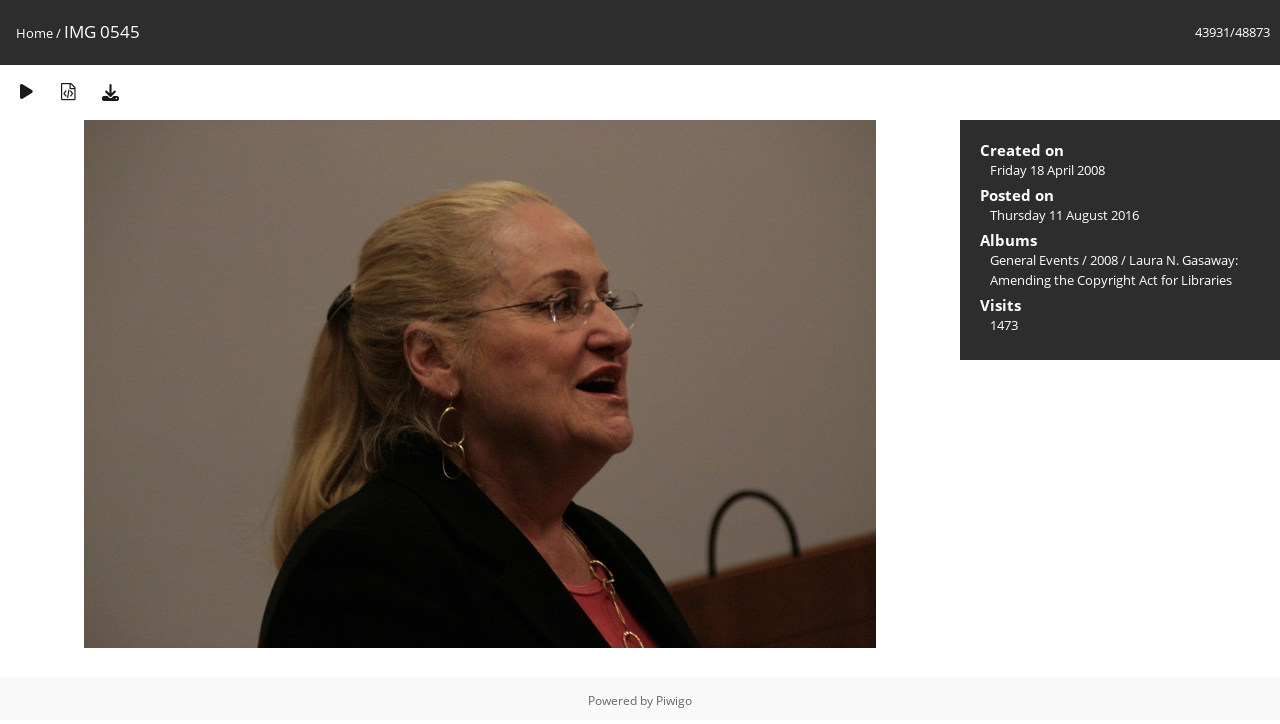

--- FILE ---
content_type: text/html; charset=utf-8
request_url: https://media.law.marquette.edu/photo-gallery/picture.php?/792/categories
body_size: 5299
content:
<!DOCTYPE html>
<html lang=en dir=ltr>
<head>
<title>IMG 0545</title>
<link rel="shortcut icon" type="image/x-icon" href="themes/default/icon/favicon.ico">
<link rel="stylesheet" type="text/css" href="themes/modus/css/open-sans/open-sans.css"> <link rel="stylesheet" type="text/css" href="_data/combined/1j625hh.css">   <link rel=canonical href="picture.php?/792">
<meta name=viewport content="width=device-width,initial-scale=1">
<script>if(document.documentElement.offsetWidth>1270)document.documentElement.className='wide'</script>

<meta name="generator" content="Piwigo (aka PWG), see piwigo.org">

<meta name="description" content="IMG 0545 - IMG_0545.JPG">


</head>

<body id=thePicturePage class="section-categories image-792 " data-infos='{"section":"categories","image_id":"792"}'>

<div id="content">



<div class=titrePage id=imageHeaderBar><div class="imageNumber">43931/48873</div>
	<div class="browsePath">
		<a href="/photo-gallery/">Home</a><span class="browsePathSeparator"> / </span><h2>IMG 0545</h2>
	</div>
</div>

<div id="imageToolBar">

<div class="navigationButtons">
</div>

<div class=actionButtonsWrapper><a id=imageActionsSwitch class=pwg-button><span class="pwg-icon pwg-icon-ellipsis"></span></a><div class="actionButtons">
<a href="picture.php?/792/categories&amp;slideshow=" title="slideshow" class="pwg-state-default pwg-button" rel="nofollow"><span class="pwg-icon pwg-icon-slideshow"></span><span class="pwg-button-text">slideshow</span></a><a href="picture.php?/792/categories&amp;metadata" title="Show file metadata" class="pwg-state-default pwg-button" rel="nofollow"><span class="pwg-icon pwg-icon-camera-info"></span><span class="pwg-button-text">Show file metadata</span></a><a id="downloadSwitchLink" href="action.php?id=792&amp;part=e&amp;download" title="Download this file" class="pwg-state-default pwg-button" rel="nofollow"><span class="pwg-icon pwg-icon-save"></span><span class="pwg-button-text">download</span></a> </div></div>
</div>
<div id="theImageAndInfos">
<div id="theImage">


<noscript><img src="_data/i/galleries/General-Events/2008/gasaway/IMG_0545-me.JPG" width="792" height="528" alt="IMG_0545.JPG" id="theMainImage" usemap="#mapmedium" title="IMG 0545 - IMG_0545.JPG" itemprop=contentURL></noscript>

  <img class="file-ext-jpg path-ext-jpg" src="_data/i/galleries/General-Events/2008/gasaway/IMG_0545-me.JPG"width="792" height="528" alt="IMG_0545.JPG" id="theMainImage" usemap="#mapmedium" title="IMG 0545 - IMG_0545.JPG">
  <img class="img-loader-derivatives" src="themes/default/images/ajax_loader.gif" style="width:auto;height:auto;" />

<map name="mapmedium"><area shape=rect coords="0,0,198,528" href="picture.php?/9492/categories" title="Previous : IMG 0544" alt="IMG 0544"><area shape=rect coords="198,0,591,132" href="index.php?/categories/flat/start-43920" title="Thumbnails" alt="Thumbnails"><area shape=rect coords="595,0,792,528" href="picture.php?/793/categories" title="Next : IMG 0546" alt="IMG 0546"></map>


</div><div id="infoSwitcher"></div><div id="imageInfos">

<dl id="standard" class="imageInfoTable">
<div id="datecreate" class="imageInfo"><dt>Created on</dt><dd><a href="index.php?/created-monthly-list-2008-04-18" rel="nofollow">Friday 18 April 2008</a></dd></div><div id="datepost" class="imageInfo"><dt>Posted on</dt><dd><a href="index.php?/posted-monthly-list-2016-08-11" rel="nofollow">Thursday 11 August 2016</a></dd></div><div id="Categories" class="imageInfo"><dt>Albums</dt><dd><ul><li><a href="index.php?/category/181">General Events</a> / <a href="index.php?/category/213">2008</a> / <a href="index.php?/category/218">Laura N. Gasaway: Amending the Copyright Act for Libraries</a></li></ul></dd></div><div id="Visits" class="imageInfo"><dt>Visits</dt><dd>1473</dd></div>

</dl>

</div>
</div>


</div>
<div id="copyright">
	Powered by	<a href="https://piwigo.org">Piwigo</a>
	
<script type="text/javascript" src="_data/combined/1sgy1ve.js"></script>
<script type="text/javascript">//<![CDATA[

RVAS = {
derivatives: [
{w:792,h:528,url:'_data/i/galleries/General-Events/2008/gasaway/IMG_0545-me.JPG',type:'medium'}],
cp: '/photo-gallery/'
}
rvas_choose();
document.onkeydown = function(e){e=e||window.event;if (e.altKey) return true;var target=e.target||e.srcElement;if (target && target.type) return true;	var keyCode=e.keyCode||e.which, docElem=document.documentElement, url;switch(keyCode){case 63235: case 39: if (e.ctrlKey || docElem.scrollLeft==docElem.scrollWidth-docElem.clientWidth)url="picture.php?/793/categories"; break;case 63234: case 37: if (e.ctrlKey || docElem.scrollLeft==0)url="picture.php?/9492/categories"; break;case 36: if (e.ctrlKey)url="picture.php?/112311/categories"; break;case 35: if (e.ctrlKey)url="picture.php?/206/categories"; break;case 38: if (e.ctrlKey)url="index.php?/categories/flat/start-43920"; break;}if (url) {window.location=url.replace("&amp;","&"); return false;}return true;}
//]]></script>
<script type="text/javascript">
(function() {
var s,after = document.getElementsByTagName('script')[document.getElementsByTagName('script').length-1];
s=document.createElement('script'); s.type='text/javascript'; s.async=true; s.src='_data/combined/3uz0vm.js';
after = after.parentNode.insertBefore(s, after);
})();
</script>
</div></body>
</html>